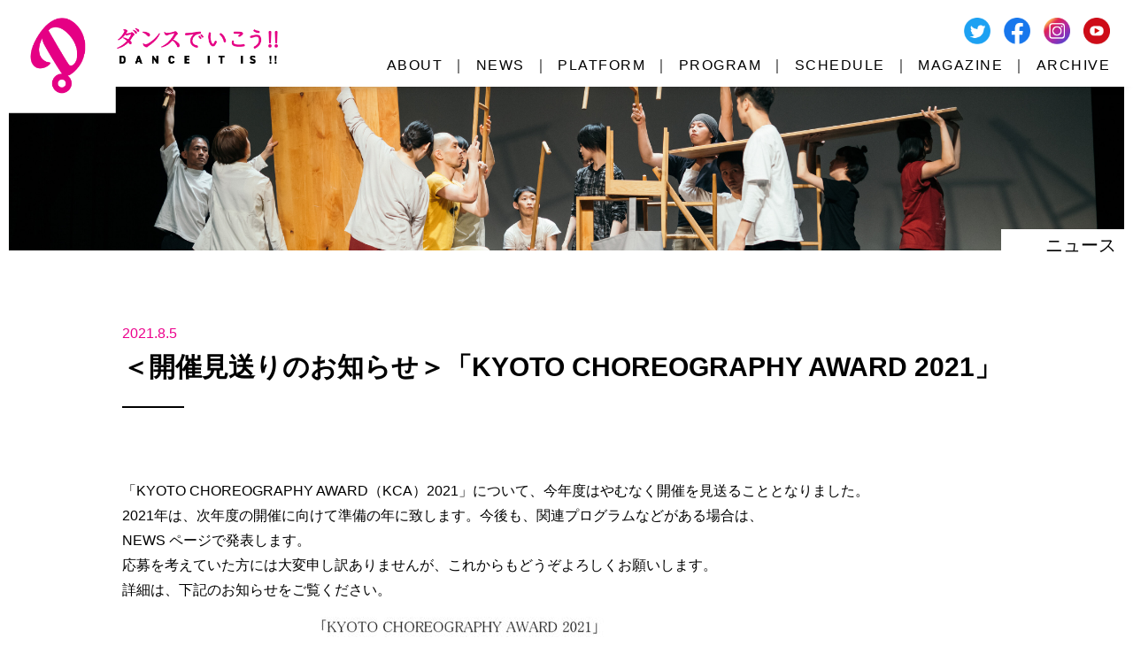

--- FILE ---
content_type: text/css
request_url: https://dance-it-is.com/wp-content/themes/dance-it-is/style%EF%B9%96ver=5.7.3.css
body_size: 85
content:
/*
Theme Name: Dance it is!!
Theme URI: 
Author: Keita Nakagawa
Author URI: 
Description: 
Version: 1.0
License: 
License URI: 
Text Domain: 
Tags: 
*/

.slide_fade10{
	opacity: 1 !important;
}

--- FILE ---
content_type: text/css
request_url: https://dance-it-is.com/wp-content/themes/dance-it-is/css/single%EF%B9%96ver=1.5.1.css
body_size: 6936
content:
*{-webkit-box-sizing:border-box;box-sizing:border-box}::before,::after{-webkit-box-sizing:inherit;box-sizing:inherit}html{line-height:1.15;-webkit-text-size-adjust:100%;-webkit-tap-highlight-color:transparent}body{margin:0}main{display:block}p,table,blockquote,address,pre,iframe,form,figure,dl{margin:0}h1,h2,h3,h4,h5,h6{font-size:inherit;line-height:inherit;font-weight:inherit;margin:0}ul,ol{margin:0;padding:0;list-style:none}dt{font-weight:bold}dd{margin-left:0}hr{-webkit-box-sizing:content-box;box-sizing:content-box;height:0;overflow:visible;border:0;border-top:1px solid;margin:0;clear:both;color:inherit}pre{font-family:monospace, monospace;font-size:inherit}address{font-style:inherit}a{background-color:transparent;text-decoration:none;color:inherit}abbr[title]{border-bottom:none;text-decoration:underline;-webkit-text-decoration:underline dotted;text-decoration:underline dotted}b,strong{font-weight:bolder}code,kbd,samp{font-family:monospace, monospace;font-size:inherit}small{font-size:80%}sub,sup{font-size:75%;line-height:0;position:relative;vertical-align:baseline}sub{bottom:-0.25em}sup{top:-0.5em}img{border-style:none;vertical-align:bottom;max-width:100%;height:auto}embed,object,iframe{border:0;vertical-align:bottom}button,input,optgroup,select,textarea{-webkit-appearance:none;-moz-appearance:none;appearance:none;vertical-align:middle;color:inherit;font:inherit;border:0;background:transparent;padding:0;margin:0;outline:0;border-radius:0;text-align:inherit}[type="checkbox"]{-webkit-appearance:checkbox;-moz-appearance:checkbox;appearance:checkbox}[type="radio"]{-webkit-appearance:radio;-moz-appearance:radio;appearance:radio}button,input{overflow:visible}button,select{text-transform:none}button,[type="button"],[type="reset"],[type="submit"]{cursor:pointer;-webkit-appearance:none;-moz-appearance:none;appearance:none}button[disabled],[type="button"][disabled],[type="reset"][disabled],[type="submit"][disabled]{cursor:default}button::-moz-focus-inner,[type="button"]::-moz-focus-inner,[type="reset"]::-moz-focus-inner,[type="submit"]::-moz-focus-inner{border-style:none;padding:0}button:-moz-focusring,[type="button"]:-moz-focusring,[type="reset"]:-moz-focusring,[type="submit"]:-moz-focusring{outline:1px dotted ButtonText}select::-ms-expand{display:none}option{padding:0}fieldset{margin:0;padding:0;border:0;min-width:0}legend{color:inherit;display:table;max-width:100%;padding:0;white-space:normal}progress{vertical-align:baseline}textarea{overflow:auto}[type="number"]::-webkit-inner-spin-button,[type="number"]::-webkit-outer-spin-button{height:auto}[type="search"]{outline-offset:-2px}[type="search"]::-webkit-search-decoration{-webkit-appearance:none}::-webkit-file-upload-button{-webkit-appearance:button;font:inherit}label[for]{cursor:pointer}details{display:block}summary{display:list-item}[contenteditable]{outline:none}table{border-collapse:collapse;border-spacing:0}caption{text-align:left}td,th{vertical-align:top;padding:0}th{text-align:left;font-weight:bold}template{display:none}[hidden]{display:none}html{font-size:62.5%}body{font-size:1.4rem;font-family:din-2014,"游ゴシック体",YuGothic,"游ゴシック","Yu Gothic",sans-serif;line-height:1.8;word-wrap:break-word}@media screen and (min-width: 769px){body{font-size:1.6rem}}main{overflow:hidden}@media screen and (min-width: 769px){a:link{-webkit-transition:opacity 0.3s ease;transition:opacity 0.3s ease}}@media screen and (min-width: 769px){a:hover{opacity:0.7}}.video-container,.wp-embed-aspect-16-9{position:relative;padding-bottom:56.25%;padding-top:30px;height:0;overflow:hidden}.wp-embed-aspect-16-9{margin:0 auto 5px}.video-container iframe,.video-container object,.video-container embed,.wp-embed-aspect-16-9 iframe{position:absolute;top:0;left:0;width:100%;height:100%}.slide_fade10{-webkit-transition:.8s;transition:.8s;opacity:0;-webkit-transform:translate(0, 10px);transform:translate(0, 10px)}.slide_fade20{-webkit-transition:.8s;transition:.8s;opacity:0;-webkit-transform:translate(0, 20px);transform:translate(0, 20px)}.set{opacity:1.0;-webkit-transform:translate(0, 0);transform:translate(0, 0)}.c_wrap{max-width:1920px;margin:auto;padding:0 10px}@media screen and (min-width: 1025px){.c_wrap{padding:0 10px}}@media screen and (min-width: 1367px){.c_wrap{padding:0 20px}}.cf::after{display:table;content:"";clear:both}header{position:-webkit-sticky;position:sticky;top:0;z-index:1000;background:#fff;-webkit-box-shadow:0px 8px 10px -9px rgba(0,0,0,0.2);box-shadow:0px 8px 10px -9px rgba(0,0,0,0.2)}header .c_wrap{display:-webkit-box;display:-ms-flexbox;display:flex;-ms-flex-wrap:wrap;flex-wrap:wrap;-webkit-box-pack:justify;-ms-flex-pack:justify;justify-content:space-between;padding:20px 2% 10px 0}@media screen and (min-width: 426px){header .c_wrap{padding:20px 2% 20px 0}}@media screen and (min-width: 769px){header .c_wrap{padding:25px 2% 25px 0}}@media screen and (min-width: 1025px){header .c_wrap{padding:20px 2% 10px 0}}header .c_wrap .h_right{width:50%;position:relative}@media screen and (min-width: 426px){header .c_wrap .h_right{width:30%}}@media screen and (min-width: 1025px){header .c_wrap .h_right{width:25%}}@media screen and (min-width: 1441px){header .c_wrap .h_right{width:20%}}header .c_wrap .h_right h1{position:absolute;z-index:100}header .c_wrap .h_right h1 a{display:block}header .c_wrap .h_right h1 a:hover{opacity:1}header .c_wrap .h_left{width:40%;text-align:right;padding:5px 0}@media screen and (min-width: 426px){header .c_wrap .h_left{padding:10px 0 5px}}@media screen and (min-width: 769px){header .c_wrap .h_left{padding:20px 0 10px}}@media screen and (min-width: 1025px){header .c_wrap .h_left{width:70%;text-align:unset;padding:unset}}header .c_wrap .h_left .sns{display:none}@media screen and (min-width: 1025px){header .c_wrap .h_left .sns{display:block}}header .c_wrap .h_left .sns ul{display:-webkit-box;display:-ms-flexbox;display:flex;-ms-flex-wrap:nowrap;flex-wrap:nowrap;-webkit-box-pack:end;-ms-flex-pack:end;justify-content:flex-end}header .c_wrap .h_left .sns ul li{max-width:30px;margin:0 0 10px 15px}header .c_wrap .h_left nav .pc_nav{display:none}@media screen and (min-width: 1025px){header .c_wrap .h_left nav .pc_nav{display:-webkit-box;display:-ms-flexbox;display:flex;-ms-flex-wrap:nowrap;flex-wrap:nowrap;-webkit-box-pack:end;-ms-flex-pack:end;justify-content:flex-end;font-size:1.6rem}}header .c_wrap .h_left nav .pc_nav li{margin:0 0 0 10px;letter-spacing:1.5px}header .c_wrap .h_left nav .pc_nav li:nth-of-type(1){margin:0}header .c_wrap .h_left nav .menu-trigger{display:inline-block;-webkit-transition:all .4s;transition:all .4s;position:relative;width:35px;height:17px;margin:0 5% 0 0}@media screen and (min-width: 1025px){header .c_wrap .h_left nav .menu-trigger{display:none}}header .c_wrap .h_left nav .menu-trigger span{display:inline-block;-webkit-transition:all .4s;transition:all .4s;position:absolute;left:0;width:100%;height:1px;background-color:#aaa}header .c_wrap .h_left nav .menu-trigger span:nth-of-type(1){top:0}header .c_wrap .h_left nav .menu-trigger span:nth-of-type(2){top:8px}header .c_wrap .h_left nav .menu-trigger span:nth-of-type(3){bottom:0}header .c_wrap .h_left nav .menu-trigger.active span:nth-of-type(1){-webkit-transform:translateY(8px) rotate(-45deg);transform:translateY(8px) rotate(-45deg)}header .c_wrap .h_left nav .menu-trigger.active span:nth-of-type(2){opacity:0}header .c_wrap .h_left nav .menu-trigger.active span:nth-of-type(3){-webkit-transform:translateY(-8px) rotate(45deg);transform:translateY(-8px) rotate(45deg)}header .c_wrap .h_left nav .sp_nav{-webkit-transition:.5s;transition:.5s;background:rgba(255,255,255,0.9);-webkit-transform:translate(-200vw, 0);transform:translate(-200vw, 0);position:absolute;top:100%;left:0;width:100%;text-align:center;font-weight:bold;overflow:scroll;max-height:70vh}header .c_wrap .h_left nav .sp_nav.active{-webkit-transform:translate(0, 0);transform:translate(0, 0)}header .c_wrap .h_left nav .sp_nav li{border-bottom:1px solid #666;margin:0 5%}header .c_wrap .h_left nav .sp_nav li:last-child{border:none}header .c_wrap .h_left nav .sp_nav li a{padding:5% 0;display:block}section#f_menu .c_wrap{max-width:1024px;margin:150px auto 0}section#f_menu .c_wrap .info_b{border-top:1px solid #000;padding:30px 0;line-height:1.5;font-size:1.2rem}section#f_menu .c_wrap .info_b.info_3{padding:30px 0 10px}@media screen and (min-width: 769px){section#f_menu .c_wrap .info_b.info_3{padding:30px 0}}section#f_menu .c_wrap .info_b.info_4{border-top:none;padding:0 0 30px}section#f_menu .c_wrap .info_3 ul{display:-webkit-box;display:-ms-flexbox;display:flex;-ms-flex-wrap:wrap;flex-wrap:wrap;-webkit-box-pack:justify;-ms-flex-pack:justify;justify-content:space-between;-webkit-box-align:center;-ms-flex-align:center;align-items:center}@media screen and (min-width: 769px){section#f_menu .c_wrap .info_3 ul{display:-webkit-box;display:-ms-flexbox;display:flex;-ms-flex-wrap:nowrap;flex-wrap:nowrap;-webkit-box-pack:justify;-ms-flex-pack:justify;justify-content:space-between}}section#f_menu .c_wrap .info_3 ul li{width:18%;margin:5% 2%}section#f_menu .c_wrap .info_3 ul li:nth-of-type(3){width:13%;margin:5% 3%}section#f_menu .c_wrap .info_3 ul li:nth-of-type(4){width:11%;margin:5% 3%}@media screen and (min-width: 769px){section#f_menu .c_wrap .info_3 ul li{width:auto;margin:0 3% 0 0}section#f_menu .c_wrap .info_3 ul li:nth-of-type(3),section#f_menu .c_wrap .info_3 ul li:nth-of-type(4){width:auto;margin:0 3% 0 0}section#f_menu .c_wrap .info_3 ul li:nth-of-type(8){margin:0}}section#f_menu .c_wrap .info_4 ul{display:-webkit-box;display:-ms-flexbox;display:flex;-ms-flex-wrap:wrap;flex-wrap:wrap;-webkit-box-pack:center;-ms-flex-pack:center;justify-content:center;-webkit-box-align:center;-ms-flex-align:center;align-items:center}@media screen and (min-width: 769px){section#f_menu .c_wrap .info_4 ul{display:-webkit-box;display:-ms-flexbox;display:flex;-ms-flex-wrap:nowrap;flex-wrap:nowrap;-webkit-box-pack:center;-ms-flex-pack:center;justify-content:center}}section#f_menu .c_wrap .info_4 ul li{text-align:center;width:18%;margin:5%}@media screen and (min-width: 769px){section#f_menu .c_wrap .info_4 ul li{width:11%;margin:0}section#f_menu .c_wrap .info_4 ul li:first-child{margin:0 3% 0 0}}footer{background:#000;color:#fff;text-align:center;letter-spacing:1.5px}footer .c_wrap{padding:7% 0}@media screen and (min-width: 769px){footer .c_wrap{padding:2.1%}}footer .c_wrap .flex{display:none}@media screen and (min-width: 769px){footer .c_wrap .flex{display:-webkit-box;display:-ms-flexbox;display:flex;-ms-flex-wrap:nowrap;flex-wrap:nowrap;-webkit-box-pack:center;-ms-flex-pack:center;justify-content:center;-webkit-box-align:center;-ms-flex-align:center;align-items:center;margin:0 0 20px}}footer .c_wrap .flex .sns ul{display:-webkit-box;display:-ms-flexbox;display:flex;-ms-flex-wrap:nowrap;flex-wrap:nowrap;-webkit-box-pack:justify;-ms-flex-pack:justify;justify-content:space-between}footer .c_wrap .flex .sns ul li{max-width:30px;margin:0 0 0 15px}footer .c_wrap .copyright{font-size:1rem;line-height:1}.wp_editer h3{background:#EC008C;text-align:center;color:#fff;font-weight:bold;padding:10px;margin:0 0 30px;font-size:1.8rem}.has-pink-color{color:#EC008C !important}.has-gray-color{color:#727171 !important}.has-black-color{color:#000 !important}.fade,.box_1,.box_2,.box_3,.box_4,.box_5,.box_6,.box_7,.box_8{display:none;opacity:0}.fade.block,.box_1.block,.box_2.block,.box_3.block,.box_4.block,.box_5.block,.box_6.block,.box_7.block,.box_8.block{display:block;opacity:1;-webkit-animation-duration:0.5s;animation-duration:0.5s;-webkit-animation-name:fade-in;animation-name:fade-in}@-webkit-keyframes fade-in{0%{display:none;opacity:0}1%{display:block;opacity:0}100%{display:block;opacity:1}}@keyframes fade-in{0%{display:none;opacity:0}1%{display:block;opacity:0}100%{display:block;opacity:1}}.wp-block-image figcaption{font-size:1.4rem}main #m_v{position:relative}main #m_v .w_box.title{background:#fff;height:15px;position:absolute;z-index:100;width:auto;bottom:-1px;text-align:right;padding:1px 5% 0 10px;font-size:1rem;right:-1px}@media screen and (min-width: 769px){main #m_v .w_box.title{height:25px;padding:0 20px 0 50px;font-size:2rem}}main #m_v .c_wrap{width:100%;position:relative}main #m_v .c_wrap .thum{position:relative;overflow:hidden}main #m_v .c_wrap .thum img{height:13vh;-o-object-fit:cover;object-fit:cover}main #m_v .c_wrap .thum img.program_img{height:auto;width:100%;-o-object-fit:cover;object-fit:cover}@media screen and (min-width: 426px){main #m_v .c_wrap .thum img.sp{display:none}}main #m_v .c_wrap .thum img.pc{display:none}@media screen and (min-width: 426px){main #m_v .c_wrap .thum img.pc{display:block}}@media screen and (min-width: 769px){main #m_v .c_wrap .thum img{height:auto;-o-object-fit:unset;object-fit:unset}}main #m_v .c_wrap .title_area.pc{display:none}@media screen and (min-width: 426px){main #m_v .c_wrap .title_area.pc{display:block;position:absolute;bottom:45%;left:10%}}@media screen and (min-width: 769px){main #m_v .c_wrap .title_area.pc{bottom:15%;left:10%;max-width:58%}}main #m_v .c_wrap .title_area.sp{margin:20px 0 40px}@media screen and (min-width: 426px){main #m_v .c_wrap .title_area.sp{display:none}}main #m_v .c_wrap .title_area.sp div{margin:0 0 10px}main #m_v .c_wrap .title_area div ul{display:-webkit-box;display:-ms-flexbox;display:flex;margin:10px 0 0;font-size:1rem}@media screen and (min-width: 426px){main #m_v .c_wrap .title_area div ul{margin:0 0 20px;font-size:1.4rem}}main #m_v .c_wrap .title_area div ul li{background:#ccc;font-weight:bold;color:#7b7473;letter-spacing:2px;padding:0 5px}@media screen and (min-width: 426px){main #m_v .c_wrap .title_area div ul li{background:#fff}}main #m_v .c_wrap .title_area div ul li:nth-of-type(2){margin:0 10px}main #m_v .c_wrap .title_area div.select_1 li:nth-of-type(1){color:#fff;background:#EC008C}main #m_v .c_wrap .title_area div.select_2 li:nth-of-type(2){color:#fff;background:#EC008C}main #m_v .c_wrap .title_area div.select_3 li:nth-of-type(3){color:#fff;background:#EC008C}main #m_v .c_wrap .title_area h2{font-size:2.5rem;line-height:1.3;letter-spacing:2px}@media screen and (min-width: 426px){main #m_v .c_wrap .title_area h2{color:#fff}}@media screen and (min-width: 1025px){main #m_v .c_wrap .title_area h2{font-size:3rem}}@media screen and (min-width: 1367px){main #m_v .c_wrap .title_area h2{font-size:3.5rem}}main #m_v .c_wrap .summary_points.pc{display:none}@media screen and (min-width: 769px){main #m_v .c_wrap .summary_points.pc{display:block;background:#de0080;position:absolute;top:0px;right:15%;padding:40px 20px 0}}main #m_v .c_wrap .summary_points.pc h3{font-size:1.8rem;font-weight:bold;text-align:center;letter-spacing:3px;margin:0 0 30px}main #m_v .c_wrap .summary_points.pc h3 span:first-child{border-left:2px solid #000;border-right:2px solid #000;line-height:1.5;padding:0 10px}main #m_v .c_wrap .summary_points.pc h3 span:last-child{display:block;font-size:1.2rem;font-weight:normal}main #m_v .c_wrap .summary_points.pc .s_p_d{-webkit-writing-mode:vertical-rl;-ms-writing-mode:tb-rl;writing-mode:vertical-rl;margin:auto;color:#fff;font-size:1.4rem}@media screen and (min-width: 1367px){main #m_v .c_wrap .summary_points.pc .s_p_d{font-size:unset}}main #m_v .c_wrap .summary_points.pc .s_p_d ul li{padding:0 0 130px;height:34vw}@media screen and (min-width: 1367px){main #m_v .c_wrap .summary_points.pc .s_p_d ul li{height:40vw}}main #m_v .c_wrap .summary_points.pc .s_p_d ul li:nth-of-type(2){margin:0 15px}main #m_v .c_wrap .summary_points.sp h3{font-size:1.8rem;font-weight:bold;text-align:center;letter-spacing:3px;margin:0 0 10px}main #m_v .c_wrap .summary_points.sp h3 span:first-child{border-left:2px solid #000;border-right:2px solid #000;line-height:1.5;padding:0 10px}main #m_v .c_wrap .summary_points.sp h3 span:last-child{display:block;font-size:1.2rem;font-weight:normal}main #m_v .c_wrap .summary_points.sp .s_p_d ul li{font-weight:bold;padding:0 0 0 20px;background:url(../images/page/dot.png) no-repeat left 6px/10px}@media screen and (min-width: 769px){main #m_v .c_wrap .summary_points.sp{display:none}}main #m_v .c_wrap .c_flex{display:-webkit-box;display:-ms-flexbox;display:flex;-ms-flex-wrap:wrap;flex-wrap:wrap;-webkit-box-pack:justify;-ms-flex-pack:justify;justify-content:space-between;font-size:1rem}main section#outline .c_wrap{max-width:1024px;margin:50px auto 0}@media screen and (min-width: 426px){main section#outline .c_wrap{display:-webkit-box;display:-ms-flexbox;display:flex;-webkit-box-pack:end;-ms-flex-pack:end;justify-content:flex-end}}main section#outline .c_wrap .outline_l{border-left:1px solid #EC008C;border-right:1px solid #EC008C;padding:0 2%}@media screen and (min-width: 426px){main section#outline .c_wrap .outline_l{width:35%}}main section#outline .c_wrap .date_place{margin:40px 0 0}@media screen and (min-width: 426px){main section#outline .c_wrap .date_place{display:block;width:60%;margin:0 0 0 5%;min-height:220px}}@media screen and (min-width: 426px){main section#outline .c_wrap .date_place .flex{display:-webkit-box;display:-ms-flexbox;display:flex;-webkit-box-align:center;-ms-flex-align:center;align-items:center}}@media screen and (min-width: 426px){main section#outline .c_wrap .date_place .flex.place{margin:-10px 0 0}}main section#outline .c_wrap .date_place .flex h4{color:#EC008C;font-size:1.8rem;word-break:keep-all}@media screen and (min-width: 426px){main section#outline .c_wrap .date_place .flex h4{padding:35px;border:2px solid #EC008C;border-radius:50%}}main section#outline .c_wrap .date_place .flex .p_date{font-size:1.7rem}@media screen and (min-width: 426px){main section#outline .c_wrap .date_place .flex .p_date{margin:0 0 0 30px}}main section#outline .c_wrap .date_place .flex .p_place{font-size:1.7rem;position:relative}@media screen and (min-width: 426px){main section#outline .c_wrap .date_place .flex .p_place{margin:0 0 0 30px}}main section#outline .c_wrap .date_place .flex .p_place .address{font-size:1.4rem;line-height:1}main section#outline .c_wrap .date_place .flex .p_place .map{position:absolute;bottom:-60px}main section#outline .c_wrap .date_place .flex .p_place .map a{border:1px solid #000;padding:6px 17px}main section#overview .c_wrap{max-width:1024px;margin:70px auto}@media screen and (min-width: 426px){main section#overview .c_wrap .o_box.flex{display:-webkit-box;display:-ms-flexbox;display:flex;-ms-flex-wrap:wrap;flex-wrap:wrap;-webkit-box-pack:start;-ms-flex-pack:start;justify-content:flex-start}}main section#overview .c_wrap .o_box.flex .flex_items{display:block;color:#EC008C;border:1px solid #EC008C;opacity:1;margin:0 0 2% 0;padding:15px 10px;font-size:1.8rem;cursor:pointer}@media screen and (min-width: 426px){main section#overview .c_wrap .o_box.flex .flex_items{width:32%;margin:0 2% 2% 0}}@media screen and (min-width: 426px){main section#overview .c_wrap .o_box.flex .flex_items:nth-of-type(3n){margin:0 0 2%}}main section#overview .c_wrap .o_box.flex .flex_items.block{background:#EC008C;color:#fff}main section#overview .c_wrap .o_box.flex .flex_items p{text-align:right}@media screen and (min-width: 426px){main section#overview .c_wrap .contents .flex{display:-webkit-box;display:-ms-flexbox;display:flex;-ms-flex-wrap:wrap;flex-wrap:wrap;-webkit-box-pack:start;-ms-flex-pack:start;justify-content:flex-start}}main section#overview .c_wrap .contents .flex.none{display:none}@media screen and (min-width: 426px){main section#overview .c_wrap .contents .flex .left{width:70%;margin:0 10% 0 0}}main section#overview .c_wrap .contents .flex .left .f_w{margin:30px auto}main section#overview .c_wrap .contents .flex .left .f_w h5{color:#EC008C;font-weight:bold}main section#overview .c_wrap .contents .flex .left .f_w.inquiry h5{border:1px solid #EC008C;display:inline-block;padding:10px 30px;margin:0 0 10px}main section#overview .c_wrap .contents .flex .left .f_w.inquiry p{font-size:2rem}main section#overview .c_wrap .contents .flex .left .link{margin:60px auto 30px}main section#overview .c_wrap .contents .flex .left .link .detail{margin:25px 0}main section#overview .c_wrap .contents .flex .left .link .detail a{border:1px solid #000;padding:6px 17px}main section#overview .c_wrap .contents .flex .left .f_w.p_free h3{font-size:2.2rem;color:#000;font-weight:bold}main section#overview .c_wrap .contents .flex .left .f_w.p_free h4{font-size:2.2rem;color:#EC008C;font-weight:bold}main section#overview .c_wrap .contents .flex .left .f_w.p_free h5{font-weight:bold;color:#EC008C}main section#overview .c_wrap .contents .flex .right{border-top:2px solid #EC008C;padding:25px 0 0 0;margin:50px 0 0}@media screen and (min-width: 426px){main section#overview .c_wrap .contents .flex .right{width:20%;border-left:2px solid #EC008C;padding:0 0 0 25px;border-top:none}}main section#overview .c_wrap .contents .flex .right .lecturer{margin:0 0 50px;font-size:1.2rem}main section#overview .c_wrap .contents .flex .right .lecturer .i_w{width:70%;margin:auto}main section#overview .c_wrap .contents .flex .right .lecturer .i_w img{border-radius:50%}main section#overview .c_wrap .contents .flex .right .lecturer h5{font-weight:bold;margin:10px 0 0}body.archive section#about_project .c_wrap{max-width:1024px;margin:50px auto}@media screen and (min-width: 769px){body.archive section#about_project .c_wrap{font-size:1.6rem;margin:70px auto}}body.archive section#about_project .c_wrap .c_text{margin:0 0 30px}body.archive section#about_project .c_wrap .c_text h2{font-size:3rem;font-weight:bold;letter-spacing:3px;margin:0 0 20px;text-align:center}@media screen and (min-width: 769px){body.archive section#about_project .c_wrap .c_text h2{font-size:4rem;letter-spacing:4px;text-align:left}}body.archive section#about_project .c_wrap .dc ul li{margin:0 0 10px}body.archive section#about_project .c_wrap .dc ul li span{color:#fff;background:#EC008C;padding:0 5px;margin:0 10px 5px 0;min-width:60px;display:block;text-align:center;line-height:1.4;width:20%;max-width:70px}@media screen and (min-width: 769px){body.archive section#about_project .c_wrap .dc ul li span{margin:0 10px 0 0;display:inline-block;width:auto;max-width:unset}}body.archive section#p_list .c_wrap{max-width:1024px;margin:0 auto 100px}@media screen and (min-width: 426px){body.archive section#p_list .c_wrap .list{display:-webkit-box;display:-ms-flexbox;display:flex;-ms-flex-wrap:wrap;flex-wrap:wrap;-webkit-box-pack:start;-ms-flex-pack:start;justify-content:flex-start}}body.archive section#p_list .c_wrap .list .post{border-left:2px solid #000;padding:0 0 0 20px;margin:0 0 100px;position:relative}@media screen and (min-width: 426px){body.archive section#p_list .c_wrap .list .post{width:45%}}@media screen and (min-width: 426px){body.archive section#p_list .c_wrap .list .post:nth-of-type(odd){margin:0 10% 100px 0}}body.archive section#p_list .c_wrap .list .post a.post_w{display:block}body.archive section#p_list .c_wrap .list .post a.post_w .post_h{margin:0 0 30px}@media screen and (min-width: 426px){body.archive section#p_list .c_wrap .list .post a.post_w .post_h{min-height:100px;margin:unset}}@media screen and (min-width: 769px){body.archive section#p_list .c_wrap .list .post a.post_w .post_h{min-height:unset;display:-webkit-box;display:-ms-flexbox;display:flex;-ms-flex-wrap:wrap;flex-wrap:wrap;-webkit-box-pack:justify;-ms-flex-pack:justify;justify-content:space-between;-webkit-box-align:end;-ms-flex-align:end;align-items:flex-end;position:relative;margin:0 0 30px}}body.archive section#p_list .c_wrap .list .post a.post_w .post_h .p_status{margin:0 0 20px}@media screen and (min-width: 769px){body.archive section#p_list .c_wrap .list .post a.post_w .post_h .p_status{width:54%;min-height:75px}}body.archive section#p_list .c_wrap .list .post a.post_w .post_h .p_status ul{display:-webkit-box;display:-ms-flexbox;display:flex;-ms-flex-wrap:wrap;flex-wrap:wrap;-webkit-box-pack:justify;-ms-flex-pack:justify;justify-content:space-between;font-size:1.2rem}@media screen and (min-width: 769px){body.archive section#p_list .c_wrap .list .post a.post_w .post_h .p_status ul{-webkit-box-pack:start;-ms-flex-pack:start;justify-content:flex-start}}body.archive section#p_list .c_wrap .list .post a.post_w .post_h .p_status ul li{color:#fff;background:#ccc;width:30%;text-align:center;letter-spacing:2px}body.archive section#p_list .c_wrap .list .post a.post_w .post_h .p_status ul li:nth-of-type(2){margin:0 10px}body.archive section#p_list .c_wrap .list .post a.post_w .post_h .p_status.select_1 li:nth-of-type(1){background:#000}body.archive section#p_list .c_wrap .list .post a.post_w .post_h .p_status.select_2 li:nth-of-type(2){background:#000}body.archive section#p_list .c_wrap .list .post a.post_w .post_h .p_status.select_3 li:nth-of-type(3){background:#000}body.archive section#p_list .c_wrap .list .post a.post_w .post_h .level{margin:0 0 20px}@media screen and (min-width: 426px){body.archive section#p_list .c_wrap .list .post a.post_w .post_h .level{width:53%;margin:0 0 0 auto}}@media screen and (min-width: 769px){body.archive section#p_list .c_wrap .list .post a.post_w .post_h .level{margin:unset;width:46%}}@media screen and (min-width: 426px){body.archive section#p_list .c_wrap .list .post a.post_w .post_h .remote{position:absolute;top:5.5%}}@media screen and (min-width: 769px){body.archive section#p_list .c_wrap .list .post a.post_w .post_h .remote{bottom:-10px;left:20px;top:unset}}body.archive section#p_list .c_wrap .list .post a.post_w .post_h .remote img{max-width:110px}body.archive section#p_list .c_wrap .list .post a.post_w .post_t{position:relative}@media screen and (min-width: 426px){body.archive section#p_list .c_wrap .list .post a.post_w .post_t{overflow:unset}}body.archive section#p_list .c_wrap .list .post a.post_w .post_t .prefecture{position:absolute;right:-18%;-webkit-transform:rotate(-45deg);transform:rotate(-45deg);background:#fff;border-top:1px solid #000;bottom:-5%;font-weight:bold;width:160px;text-align:center;padding:20px 0}@media screen and (min-width: 426px){body.archive section#p_list .c_wrap .list .post a.post_w .post_t .prefecture{right:-27%;bottom:-8%;width:180px;padding:30px 0}}@media screen and (min-width: 769px){body.archive section#p_list .c_wrap .list .post a.post_w .post_t .prefecture{right:-16%}}body.archive section#p_list .c_wrap .list .post a.post_w .post_t .prefecture.red{color:#ED0018}body.archive section#p_list .c_wrap .list .post a.post_w .post_t .prefecture.blue{color:#0012B3}body.archive section#p_list .c_wrap .list .post a.post_w .post_t .prefecture.green{color:#008033}body.archive section#p_list .c_wrap .list .post a.post_w .post_t .prefecture.yellow{color:#FFB61C}body.archive section#p_list .c_wrap .list .post a.post_w .post_t .credit{font-size:1rem}body.archive section#p_list .c_wrap .list .post a.post_w .post_name{font-size:2.2rem;line-height:1.5;margin:30px 0;min-height:110px;position:relative}body.archive section#p_list .c_wrap .list .post a.post_w .summary_points h3{margin:20px 0}body.archive section#p_list .c_wrap .list .post a.post_w .summary_points h3 span{font-weight:bold;border-left:2px solid #000;border-right:2px solid #000;padding:0 15px;margin:0 15px 0 0}body.archive section#p_list .c_wrap .list .post a.post_w .summary_points ul{padding:0 0 0 20px}body.archive section#p_list .c_wrap .list .post a.post_w .summary_points ul li{font-weight:bold;padding:0 0 0 20px;background:url(../images/page/dot.png) no-repeat left 6px/10px}body.archive section#p_list .c_wrap .list .post a.post_w .detail{margin:30px 0 0 20px}@media screen and (min-width: 769px){body.archive section#p_list .c_wrap .list .post a.post_w .detail{display:none}}body.archive section#p_list .c_wrap .list .post a.post_w .detail span{border:1px solid #000;padding:6px 17px}body.archive section#p_list .c_wrap .list .post .team{-webkit-writing-mode:vertical-rl;-ms-writing-mode:tb-rl;writing-mode:vertical-rl;font-weight:bold;background:#fff;position:absolute;bottom:0;left:-4%;padding:20px 0 0}body.archive section#p_list .c_wrap .list .post .team sup{top:0;left:4px}body.archive section#schedule .c_wrap{max-width:1024px}body.archive section#schedule .c_wrap h2{font-size:3rem;font-weight:bold;letter-spacing:3px;margin:0 0 20px;text-align:center}@media screen and (min-width: 769px){body.archive section#schedule .c_wrap h2{font-size:4rem;letter-spacing:4px;text-align:left}}body.archive section#schedule .c_wrap .sticky{max-height:80vh;overflow:scroll}body.archive section#schedule .c_wrap .sticky .wp-block-image{margin-bottom:0}body.archive section#schedule .c_wrap .sticky .wp-block-image:first-child{position:-webkit-sticky;position:sticky;top:0;z-index:100}.magazine_w .c_wrap{max-width:1024px}.magazine_w section.title_area{margin:60px 0 30px}@media screen and (min-width: 769px){.magazine_w section.title_area{margin:80px 0}}.magazine_w section.title_area .c_wrap .date.pink{color:#EC008C}.magazine_w section.title_area .c_wrap .tarm{color:#EC008C;margin:0 0 10px;font-size:1.2rem}@media screen and (min-width: 426px){.magazine_w section.title_area .c_wrap .tarm{font-size:2rem}}.magazine_w section.title_area .c_wrap h2{font-size:2.5rem;font-weight:bold;line-height:1.6}@media screen and (min-width: 426px){.magazine_w section.title_area .c_wrap h2{font-size:3rem}}.magazine_w section.title_area .c_wrap h2.archives{font-size:3rem;font-weight:bold;letter-spacing:3px;text-align:center}@media screen and (min-width: 769px){.magazine_w section.title_area .c_wrap h2.archives{font-size:4rem;letter-spacing:4px;text-align:left}}.magazine_w section.title_area .c_wrap h2 img{max-width:330px}.magazine_w section.title_area .c_wrap p{margin:30px 0 0}.magazine_w section.title_area .c_wrap .border{width:70px;height:2px;background:#000;margin:20px 0 30px}@media screen and (min-width: 426px){.magazine_w #contents .c_wrap.flex{display:-webkit-box;display:-ms-flexbox;display:flex;-ms-flex-wrap:wrap;flex-wrap:wrap;-webkit-box-pack:justify;-ms-flex-pack:justify;justify-content:space-between}}@media screen and (min-width: 769px){.magazine_w #contents .c_wrap.flex{-webkit-box-pack:start;-ms-flex-pack:start;justify-content:flex-start}}.magazine_w #contents .c_wrap.flex .post_w{display:block;margin:0 0 50px}@media screen and (min-width: 426px){.magazine_w #contents .c_wrap.flex .post_w{width:46%}}@media screen and (min-width: 769px){.magazine_w #contents .c_wrap.flex .post_w{width:30%;margin:0 0 5%}}@media screen and (min-width: 769px){.magazine_w #contents .c_wrap.flex .post_w:nth-of-type(3n+2){margin:0 5% 5%}}.magazine_w #contents .c_wrap.flex .post_w .tarm{color:#EC008C;margin:15px 0 0}.magazine_w #contents .c_wrap.flex .post_w h3{font-size:2rem;font-weight:bold;line-height:1.5}.magazine_w #contents .c_wrap.flex .post_w .border{width:70px;height:2px;background:#000;margin:13px 0 9px}.magazine_w #contents .c_wrap .wp_contents h3{color:#EC008C;font-weight:bold;font-size:2.8rem}.magazine_w #contents .c_wrap .wp_contents h3::before{content:"";display:inline-block;width:50px;height:1px;background:#000;vertical-align:20%;margin:0 10px 0 0}.magazine_w #contents .c_wrap .f_a_p{background:#000;color:#fff;padding:30px}@media screen and (min-width: 426px){.magazine_w #contents .c_wrap .f_a_p{display:-webkit-box;display:-ms-flexbox;display:flex;-ms-flex-wrap:wrap;flex-wrap:wrap;-webkit-box-pack:justify;-ms-flex-pack:justify;justify-content:space-between;padding:60px}}@media screen and (min-width: 426px){.magazine_w #contents .c_wrap .f_a_p .f_author_photo{-webkit-box-flex:1;-ms-flex:1;flex:1}}@media screen and (min-width: 426px){.magazine_w #contents .c_wrap .f_a_p .f_author{-webkit-box-flex:2;-ms-flex:2;flex:2;margin:0 0 0 60px}}.magazine_w #contents .c_wrap .f_a_p .f_author h4{font-size:3rem;margin:10px 0 40px}@media screen and (min-width: 426px){.magazine_w #contents .c_wrap .f_a_p .f_author h4{margin:0 0 40px}}.magazine_w #contents .c_wrap .f_a_p .f_author h4 span{display:block;color:#EC008C;letter-spacing:2px;font-size:1.8rem}@media screen and (min-width: 426px){.magazine_w #contents .c_wrap .f_a_p .f_author h4 span{padding:0 0 0 20px;display:inline}}@media screen and (min-width: 426px){.magazine_w #contents .c_wrap .news_wrap{display:-webkit-box;display:-ms-flexbox;display:flex}}.magazine_w #contents .c_wrap .news_wrap ul li{border-top:1px solid #999;padding:20px 0}@media screen and (min-width: 426px){.magazine_w #contents .c_wrap .news_wrap ul li{display:-webkit-box;display:-ms-flexbox;display:flex;-ms-flex-wrap:nowrap;flex-wrap:nowrap;-webkit-box-pack:start;-ms-flex-pack:start;justify-content:flex-start;padding:20px 30px}}.magazine_w #contents .c_wrap .news_wrap ul li:last-child{border-bottom:1px solid #999}.magazine_w #contents .c_wrap .news_wrap ul li .post_w.archives{display:block;width:auto;background:url(../images/page/news_a.png) no-repeat 99% center/20px;padding:0 50px 0 0;width:100%}@media screen and (min-width: 426px){.magazine_w #contents .c_wrap .news_wrap ul li .post_w.archives{margin:0 0 0 50px}}.magazine_w #contents .c_wrap .news_wrap ul li .date{color:#EC008C}.magazine_w #contents .c_wrap .news_wrap .news_archive{margin:0 0 20px;display:-webkit-box;display:-ms-flexbox;display:flex;-ms-flex-wrap:wrap;flex-wrap:wrap}@media screen and (min-width: 426px){.magazine_w #contents .c_wrap .news_wrap .news_archive{display:block;margin:0 5% 0 0}}.magazine_w #contents .c_wrap .news_wrap .news_archive li{border:none;margin:0 11% 0 0;padding:0}@media screen and (min-width: 426px){.magazine_w #contents .c_wrap .news_wrap .news_archive li{padding:0 30px 0 0;margin:unset}}.magazine_w #contents .c_wrap .news_wrap .news_archive li:last-child{border-bottom:none}.magazine_w #contents .c_wrap .news_wrap .news_archive li a{color:#727171}.magazine_w section.cat{text-align:center;font-size:2rem;font-weight:bold;margin:100px 0 0}.magazine_w section.cat .c_wrap ul{display:-webkit-box;display:-ms-flexbox;display:flex;-ms-flex-wrap:wrap;flex-wrap:wrap;-webkit-box-pack:center;-ms-flex-pack:center;justify-content:center;border-top:2px solid #000;border-bottom:2px solid #000;padding:10px 0;margin:10px 0 0}.magazine_w section.cat .c_wrap ul li{margin:0 30px;color:#ddd}.magazine_w section.cat .c_wrap ul li.current-cat{color:#EC008C}.magazine_w section.cat .c_wrap ul li a{-webkit-transition:color 0.3s ease;transition:color 0.3s ease}.magazine_w section.cat .c_wrap ul li a:hover{color:#EC008C;opacity:1}.magazine_w section.tag{margin:70px 0 0}.magazine_w section.tag .c_wrap{display:-webkit-box;display:-ms-flexbox;display:flex;-ms-flex-wrap:nowrap;flex-wrap:nowrap;-webkit-box-pack:start;-ms-flex-pack:start;justify-content:flex-start;line-height:0.7}.magazine_w section.tag .c_wrap h4{font-size:2rem;font-weight:bold;border-right:2px solid #000;padding:0.3rem 15px 0 0;margin:0 4px 0 0;max-height:2rem}.magazine_w section.tag .c_wrap ul{display:-webkit-box;display:-ms-flexbox;display:flex;-ms-flex-wrap:wrap;flex-wrap:wrap;-webkit-box-pack:start;-ms-flex-pack:start;justify-content:flex-start}.magazine_w section.tag .c_wrap ul li{margin:0 0 15px 15px;color:#999}.magazine_w section.tag .c_wrap ul li.current-cat{color:#fff}.magazine_w section.tag .c_wrap ul li.current-cat a{background:#EC008C}.magazine_w section.tag .c_wrap ul li.current-cat a:hover{color:#000}.magazine_w section.tag .c_wrap ul li a{-webkit-transition:color 0.3s ease;transition:color 0.3s ease;background:#dcdddd;vertical-align:sub;display:inline-block;padding:5px;font-size:1rem}@media screen and (min-width: 769px){.magazine_w section.tag .c_wrap ul li a{font-size:unset}}.magazine_w section.tag .c_wrap ul li a:hover{color:#EC008C;opacity:1}.magazine_w section.share{margin:70px 0 0}.magazine_w section.share .c_wrap{display:-webkit-box;display:-ms-flexbox;display:flex;-ms-flex-wrap:nowrap;flex-wrap:nowrap;-webkit-box-pack:start;-ms-flex-pack:start;justify-content:flex-start;-webkit-box-align:center;-ms-flex-align:center;align-items:center;line-height:0.7}.magazine_w section.share .c_wrap h4{font-size:2rem;font-weight:bold;border-right:2px solid #000;padding:0 15px 0 0;margin:0 4px 0 0}.magazine_w section.share .c_wrap ul{display:-webkit-box;display:-ms-flexbox;display:flex;-ms-flex-wrap:nowrap;flex-wrap:nowrap;-webkit-box-pack:start;-ms-flex-pack:start;justify-content:flex-start}.magazine_w section.share .c_wrap ul li{margin:0 0 0 15px;max-width:30px}.magazine_w section.share .c_wrap ul li a{vertical-align:sub;display:inline-block}
/*# sourceMappingURL=single.css.map */

--- FILE ---
content_type: text/plain
request_url: https://www.google-analytics.com/j/collect?v=1&_v=j102&a=2139508344&t=pageview&_s=1&dl=https%3A%2F%2Fdance-it-is.com%2Fnews%2F6782%2F&ul=en-us%40posix&dt=%EF%BC%9C%E9%96%8B%E5%82%AC%E8%A6%8B%E9%80%81%E3%82%8A%E3%81%AE%E3%81%8A%E7%9F%A5%E3%82%89%E3%81%9B%EF%BC%9E%E3%80%8CKYOTO%20CHOREOGRAPHY%20AWARD%202021%E3%80%8D%20%7C%20%E3%83%80%E3%83%B3%E3%82%B9%E3%81%A7%E3%81%84%E3%81%93%E3%81%86%EF%BC%81%EF%BC%81&sr=1280x720&vp=1280x720&_u=IADAAEABAAAAACAAI~&jid=1491396415&gjid=1664868488&cid=1462441271.1769643788&tid=UA-177750653-1&_gid=816884713.1769643788&_r=1&_slc=1&z=1901979845
body_size: -565
content:
2,cG-8BYCZXCGXX

--- FILE ---
content_type: application/javascript
request_url: https://dance-it-is.com/wp-content/themes/dance-it-is/js/t.min%EF%B9%96ver=1.0.1.js
body_size: 4185
content:
/*t.js-1.5.6;(c)2014-2019 - Mntn(r) <https://mn.tn/> c/o Benjamin Lips <g--[AT]--mn.tn>;MIT-Licensed <https://mit-license.org/>;For documentation, see <https://mntn-dev.github.io/t.js/>*/ ;
(function(c) { c.fn.t = function(k, J) { return this.each(function() { if (k == 'queue') return (c(this).q(J)); var a = J,
                l = k,
                b = c(this),
                r = b,
                w, m, u, n, x, y = -1,
                p = !1,
                B = 0,
                D = 0,
                E = -1,
                z = "12qwertyuiop[]asdfghjkl;zxcvbnm,./~!@#$%^&*()_+:1234567890-=op".split([]),
                e = function(a, b) { return c.type(a)[0] == (b || "n") },
                F = function() { _g = c.grep(g, function(a) { return "&" == a[0] || !a[1] }).length - 1; return -1 < _g ? _g : 0 },
                A = function(b) { E != b && a.blink && (a.blink_perm || r.data("blinking", E = b ? 1 : 0)) },
                f = { c: 0, beep: function() { 0 == f.c && (f.c = c("html").data().__TAC);
                        f.o && f.o.stop();
                        f.o = f.c.createOscillator();
                        f.o.frequency.setValueAtTime(1, f.c.currentTime);
                        f.g = f.c.createGain();
                        f.o.connect(f.g);
                        f.g.connect(f.c.destination);
                        f.o.start();
                        f.o.stop(f.c.currentTime + .03) } }; if ("beep" == l && !b.data().is_typing && c("html").data().__TAC) return f.beep(), this; if ("speed" == l && e(a) && 9 < a) return b.data("speed", a).data("blink", Math.max(100, a + b.data().ssbs)), this; "" === l && (l = "<del>*</del>"); if (b.data().is_typing) return l == "paused".slice(0, -1) && (b.data("paused", e(a, "b") ? oo_ = a : b.data("paused") ? oo_ = !1 : oo_ = !0), b.data().blink && b.data("blinking", oo_)), this; if (l == "paused".slice(0, -1)) return this;
            b.data("is_typing", 1);
            e(l, "o") && (a = l); if (/t\-/.test(b.attr("class"))) return this; if ("add" == l && b.data().t) { var t = a;
                a = c.extend({}, b.data()); var G = b = c(":first", b),
                    H = e(a.typing, "f");
                t = "<" + a.tag + ' class="typing-add">' + t + "</" + a.tag + ">" } else { "add" == l && (l = a, a = {});
                a = c.extend({ t: !0, delay: !1, speed: 50, speed_vary: !1, caret: "\u258e", tag: "span", blink: !0, beep: !1, blink_perm: !1, repeat: -3, pause_on_click: !1, pause_on_tab_switch: 0, wrap: !1, mistype: !1, locale: "en", init: !1, typing: !1, fin: !1 }, a ? a : b.data());
                t = x = !1; var d, I;
                b.data().t || (b.wrapInner(c("<" + a.tag + "/>", { "class": "t-container", style: "top:auto;bottom:auto;" })), /^[ar]/.test(b.css("position")) || b.css({ position: "relative" }), b.css({ overflow: "hidden" }));
                a.wrap && !b.parent().data().t_wrap && (b.wrap(c("<div/>", /[.#]/.test(a.wrap[0]) ? "#" == a.wrap[0] ? { id: a.wrap.substr(1) } : { "class": a.wrap.substr(1) } : { style: a.wrap })), b.parent().data("t_wrap", 1));
                e(a.beep, "b") || (a.beep = !1);!0 === a.beep && e(c("html").data().__TAC, "u") && (c("html").data("__TAC", __TAC = (window.AudioContext = window.AudioContext || window.webkitAudioContext) ? new AudioContext : !1), __TAC || (a.beep = !1));!1 === a.repeat && (a.repeat = -3);!0 === a.blink && (a.blink = 3 * a.speed);
                e(a.blink) && 100 > a.blink && (a.blink = 100);!0 === a.caret && (a.caret = "\u258e");
                e(a.caret, "s") && !c(".t-caret", b)[0] && (!e(a.blink) && (a.blink = !1), x = c("<" + a.tag + "/>", { "class": "t-caret", html: a.caret }).appendTo(b), a.blink && b.append("\u200b") && b.data("bi", setInterval(function() { if (0 == r.length) return clearInterval(r.data("bi"));++D >= r.data().blink / 10 && (D = 0, (r.data().blinking | (v = "h" == x.css("visibility")[0]) || a.blink_perm) && x.css({ visibility: v ? "visible" : "hidden" })) }, 10)));
                a.blink || b.data().bi && clearInterval(b.data().bi) && b.removeData("bi");!e(a.blink_perm, "b") && (a.blink_perm = !0);
                a.speed = !e(a.speed) || 10 > a.speed ? 10 : a.speed;
                a.speed_vary && (a.speed /= 2.5);
                1 < a.mistype || (a.mistype = !1);
                a.ssbs = Math.abs(a.blink - a.speed);
                b.data(a);
                c(".typing-0", b).replaceWith(function() { return this.childNodes });
                c(".typing-add", b).remove();
                G = b = c(":first", b); var g = e(l, "s") ? l : b.html(); "" == g && (g = "\u200b");
                b.empty();
                r.show().css({ visibility: "visible" });
                e(a.delay) && 0 < a.delay && (d = ~~(1E3 * a.delay / a.speed)) && a.blink_perm || A(1);
                H = e(a.typing, "f");!0 === a.pause_on_click && b.parent().off("click").click(function(a) { "1" != c(a.target).data().click && c(this).t("pause") });!0 === a.pause_on_tab_switch ? e(c("html").data().__TAB, "u") && (c("html").data("__TAB", 1), c(document).on("visibilitychange", function() { c(".t-container").parent().each(function() { h = c(document).attr("visibilityState").charAt(0); "h" == h && c(this).data().paused && c(this).data("keep_paused", 1);
                        c(this).p("h" == h ? !0 : c(this).data().keep_paused && c(this).removeData("keep_paused") ? !0 : !1) }) })) : !1 === a.pause_on_tab_switch && c("html").data().__TAB && (c("html").removeData("__TAB"), c(document).off("visibilitychange")) } /<kbd.*?>/i.test(g = String(t || g)) && b.parent().data("kbd", j_ = 1) && b.parent().data("mistype", b.parent().data("mistype") ? _j = b.parent().data().mistype : _j = 10) && (a.mistype = _j) && (a.kbd = j_ ? j_ : !1);
            g = g.replace(/(.*?)[\u200b]+$/, "$1").replace(/<!\-\-([\s\S]+?)\-\->/g, "$1").replace(/<ins>([^0-9])<\/ins>/g, "$1").replace(/<(embed|command|col|wbr|img|br|input|hr|area|source|track|keygen|param)(.*?)[\/]?>/g, "<#$1$2/>").replace(/<ins>\s*(\d*[.]?\d*)\s*(<\/ins>)/g, '<ins data-ins="$1"></ins>').replace(/<ins(.*?)>([\s\S]*?)(<\/ins>)/g, function(a, b, c) { return "<#ins" + b + ">" + c.replace(/<(?!#)/g, "<#") + "<#/ins>" + (c ? "" : "</ins>") }).replace(/<(del.*?data-del=")(.*?)(".*?)><\/(del>)/g, "<#$1$2$3><#/$4$2</$4").replace(/<del(.*?)>([\s\S]*?)<\/del>/g, function(a, b, c, d) { n = (n = c.match(/<s>\s*(.*?)\s*<\/s>/i)) && n[0] ? ' data-s="' + (n[1] || "1") + '"' : "";
                u = (u = c.match(/data-ins="(.*?)"/)) && u[1] ? u[1] : "" == n ? .25 : .75;
                c = c.replace(/(<s>.*?<\/s>|<[\/]?.*?>)/g, ""); return "<del" + b + n + ' data-del="' + c.replace(/\n/g, "\\n") + '" data-ins="' + u + '">' + ("*" != c ? c : "") + "</del>" }).replace(/<s>\s*(\d+)\s*<\/s>/g, '<s data-speed="$1"></s>').replace(/<(\w+)(.*?)>/g, "<$1$2><#/$1>").replace(/<\/(\w+)>/g, "</> ($1)").replace(/<[#]+/g, "<").replace(/(\/del>)\*</g, "$1<").match(/<ins.*?>[\s\S]*?<\/ins>|<[^<]+\/>|<\/> \(\w+\)|<[\s\S]+?><\/\w+>|&[#x]?[a-z0-9]+;|\r|\n|\t|\S|\s/ig);!e(d) && (d = g.shift());
            g.push("\u200b"); "de" == a.locale && (z = '12qwertzuiop\u00fc+asdfghjkl\u00f6\u00e4#<yxcvbnm,.-!"\u00a7$%&/(()=?1234567890\u00df*p+'); var K = F() + 1;!t && e(a.init, "f") && a.init(r);
            r.data("ti", I = setInterval(function() { m = r; if (++B >= m.data("speed") / 10)
                    if (B = 0, m.data("paused")) y = 1;
                    else if (!p) { p = !p; if (e(d)) { if (0 < --d) { p = !p;
                            A(.25 >= b.data().ins ? 0 : 1 == y ? y = -1 : 1); return }
                        d = b.data().ins ? "</>" : g.shift() } else if (a.speed_vary && ~~(4 * Math.random())) { p = !p; return }
                    A(0); if (b.data().del && (!0 === m.data().beep && f.beep(), b.data().s && !d[0] && b.text(""), w = String(b.data().del), !e(d, "a") && "/" == d[1] && (d = w.replace(/\\n/g, "\n").split([])), e(d, "a"))) { if (y = d.pop()) { b.data().s ? b.html(d.join([]) + "<mark " + ("." == (n = String(b.data().s))[0] ? 'class="' + n.substr(1) + '"' : 'style="background:' + ("1" == n ? "yellow" : n.split(",")[0]) + ((n = n.split(",")[1]) ? ";color:" + n : "") + ';"') + ">" + b.data().del.substr(d.length) + "</mark>") : b.text(d.join([]));
                            p = !p; return } "*" == w && (G.wrapInner(c("<" + a.tag + "/>", { "class": "typing-0", style: "display:none;" })), b = b.parent(), t && (g = c.merge(["<" + a.tag + ' class="typing-add"></' + a.tag + ">"], g, ["</" + a.tag + ">"]), b = b.parent()));
                        b = b.parent(); "\u200b" == w && b.find(":last").remove();
                        d = "" } for (;
                        "/" == d[1];) b = b.parent(), d = g.shift() || ""; for (;;)
                        if (!0 === m.data().beep && f.beep(), b.append(d), H && a.typing(m, d, F(), K), !/<ins.*?>[\s\S]+</.test(d) && /></.test(d) && (b = b.find(":last")), (_ss = b.data("speed")) && m.s(_ss), g[0] && /<\w+/.test(g[0])) d = g.shift();
                        else break;
                        (d = g.shift()) ? ((a.mistype && !a.kbd || a.kbd && /kbd/i.test(b.prop("tagName"))) && d && !d[1] && "\u200b" != b.data().del && " " != d && !~~(Math.random() * a.mistype) && -1 < (__ = c.inArray(d.toLowerCase(), z, 2)) && (__ += ~~(2 * Math.random()) + 1, ~~(2 * Math.random()) && (__ -= 3), g = c.merge([90 > d.charCodeAt(0) ? z[__].toUpperCase() : z[__], "</del>", d], g), d = '<del data-ins=".25" data-del="\u200b"></del>'), d && "/" == d[1] && b.data().ins && (d = ~~(1E3 * Number(b.data().ins) / m.data().speed)), p = !p) : (clearInterval(I), m.removeData(["is_typing", "paused", "ti"]), e(a.repeat) && --a.repeat, -1 < a.repeat ? (a.init = !1, m.t(e(l, "o") ? a : l, a)) : (A(1), e(a.fin, "f") && a.fin(m), e(__q = m.data().q, "a") && __q.length && m.a(__q.shift()))) } }, 10)) }) };
    c.fn.a = function(k) { return this.each(function() { c(this).data().t && c(this).t("add", k) }) };
    c.fn.p = function(k) { return this.each(function() { c(this).data().is_typing && c(this).t("pause", k ? !1 === k || !0 === k ? k : void 0 : void 0) }) };
    c.fn.b = function(k) { return this.each(function() { c(this).data().t && c(this).t("beep") }) };
    c.fn.s = function(k) { return this.each(function() { c(this).data().t && c(this).t("speed", k) }) };
    c.fn.q = function(k) { return this.each(function() { c(this).data().t && c.type(k)[0].match(/s|n/) && ((q = c(this).data()).q || (q.q = []), q.q.push(k.toString()), c(this).data().is_typing || c(this).a(q.q.shift())) }) };
    c.fn.t_off = function(k) { return this.each(function() { c(this).data().t && (C = c(this)) && ((ti = C.data("ti")) && clearInterval(ti), (bi = C.data("bi")) && clearInterval(bi), C.removeData(), c(".t-container", C).replaceWith(function() { return this.childNodes }), c(".t-caret", C).remove());!0 === k && C.text("") }) } })(jQuery);

--- FILE ---
content_type: application/javascript
request_url: https://dance-it-is.com/wp-content/themes/dance-it-is/js/main%EF%B9%96ver=1.5.1.js
body_size: 799
content:
jQuery(function ($) {

    //スマホメニュー
    $('.menu-trigger').on('click', function() {
        $('.sp_nav, .menu-trigger').toggleClass('active');
        return false;
    });


    //下から上に移動　フェードイン
    $('.slide_fade20').on('inview', function (event, isInView, visiblePartX, visiblePartY) {
        if (isInView) {
            $(this).stop().addClass('set');
        }
    });

    $('.slide_fade10').on('inview', function (event, isInView, visiblePartX, visiblePartY) {
        if (isInView) {
            $(this).stop().addClass('set');
        }
    });


    //スティッキーヘッダー
    $(function () {
        var $win = $(window),
            $cloneNav = $('.p_header').clone().addClass('clone-nav').appendTo('body'),
            showClass = 'is-show';

        $win.on('load scroll', function () {
            var value = $(this).scrollTop();
            if (value > 400) {
                $cloneNav.addClass(showClass);
            } else {
                $cloneNav.removeClass(showClass);
            }
        });
    });


    //トップページニュースティッカー
    $.simpleTicker($("#ticker-fade"), {
        'effectType': 'fade'
    });

    //Program詳細ページの表示切り替え
    $(".p_name_1").on("click", function () {
        $(".fade, .box_1").addClass("block").removeClass("none");
        $(".box_2, .box_3, .box_4, .box_5, .box_6, .box_7, .box_8, .box_9, .box_10, .box_11, .box_12").removeClass("block").addClass("none");
    });
    $(".p_name_2").on("click", function () {
        $(".fade, .box_2").addClass("block").removeClass("none");
        $(".box_1, .box_3, .box_4, .box_5, .box_6, .box_7, .box_8, .box_9, .box_10, .box_11, .box_12").removeClass("block").addClass("none");
    });
    $(".p_name_3").on("click", function () {
        $(".fade, .box_3").addClass("block").removeClass("none");
        $(".box_1, .box_2, .box_4, .box_5, .box_6, .box_7, .box_8, .box_9, .box_10, .box_11, .box_12").removeClass("block").addClass("none");
    });
    $(".p_name_4").on("click", function () {
        $(".fade, .box_4").addClass("block").removeClass("none");
        $(".box_1, .box_3, .box_2, .box_5, .box_6, .box_7, .box_8, .box_9, .box_10, .box_11, .box_12").removeClass("block").addClass("none");
    });
    $(".p_name_5").on("click", function () {
        $(".fade, .box_5").addClass("block").removeClass("none");
        $(".box_1, .box_3, .box_4, .box_2, .box_6, .box_7, .box_8, .box_9, .box_10, .box_11, .box_12").removeClass("block").addClass("none");
    });
    $(".p_name_6").on("click", function () {
        $(".fade, .box_6").addClass("block").removeClass("none");
        $(".box_1, .box_2, .box_4, .box_5, .box_3, .box_7, .box_8, .box_9, .box_10, .box_11, .box_12").removeClass("block").addClass("none");
    });
    $(".p_name_7").on("click", function () {
        $(".fade, .box_7").addClass("block").removeClass("none");
        $(".box_1, .box_3, .box_2, .box_5, .box_6, .box_4, .box_8, .box_9, .box_10, .box_11, .box_12").removeClass("block").addClass("none");
    });
    $(".p_name_8").on("click", function () {
        $(".fade, .box_8").addClass("block").removeClass("none");
        $(".box_1, .box_3, .box_4, .box_2, .box_6, .box_5, .box_7, .box_9, .box_10, .box_11, .box_12").removeClass("block").addClass("none");
    });
    $(".p_name_9").on("click", function () {
        $(".fade, .box_9").addClass("block").removeClass("none");
        $(".box_1, .box_3, .box_4, .box_2, .box_6, .box_5, .box_7, .box_8, .box_10, .box_11, .box_12").removeClass("block").addClass("none");
    });
    $(".p_name_10").on("click", function () {
        $(".fade, .box_10").addClass("block").removeClass("none");
        $(".box_1, .box_3, .box_4, .box_2, .box_6, .box_5, .box_7, .box_8, .box_9, .box_11, .box_12").removeClass("block").addClass("none");
    });
    $(".p_name_11").on("click", function () {
        $(".fade, .box_11").addClass("block").removeClass("none");
        $(".box_1, .box_3, .box_4, .box_2, .box_6, .box_5, .box_7, .box_8, .box_9, .box_10, .box_12").removeClass("block").addClass("none");
    });
    $(".p_name_12").on("click", function () {
        $(".fade, .box_12").addClass("block").removeClass("none");
        $(".box_1, .box_3, .box_4, .box_2, .box_6, .box_5, .box_7, .box_9, .box_10, .box_11, .box_8").removeClass("block").addClass("none");
    });
});

--- FILE ---
content_type: application/javascript
request_url: https://dance-it-is.com/wp-content/themes/dance-it-is/js/jquery.simpleTicker%EF%B9%96ver=1.0.0.js
body_size: 1143
content:
/**
 * jQuery simple Ticker plugin
 *
 * Copyright (c) 2012 miraoto
 * Dual licensed under the MIT and GPL licenses:
 * http://www.opensource.org/licenses/mit-license.php
 * http://www.gnu.org/licenses/gpl.html
 *
 */

/**
 * ticker plugin
 *
 * @name $.simpleTiecker();
 * @cat Plugins/Preload
 * @author miraoto
 *
 * @example $.simpleTiecker();
 * @desc default setting
 */
(function($) {
    $.simpleTicker = function(elem, options) {
        var defaults = {
            speed: 1000,
            delay: 3000,
            easing: 'swing',
            effectType: 'slide'
        };

        var param = {
            'ul': '',
            'li': '',
            'initList': '',
            'ulWidth': '',
            'liHeight': '',
            'tickerHook': 'tickerHook',
            'effect': {}
        };

        var plugin = this;
        plugin.settings = {};

        var $element = $(elem),
            element = elem;

        plugin.init = function() {
            plugin.settings = $.extend({}, defaults, options);
            param.ul = element.children('ul');
            param.li = element.find('li');
            param.initList = element.find('li:first');
            param.ulWidth = param.ul.width();
            param.liHeight = param.li.height();

            element.css({ height: (param.liHeight) });
            param.li.css({ top: '0', left: '0', position: 'absolute' });

            //dispatch
            switch (plugin.settings.effectType) {
                case 'fade':
                    plugin.effect.fade();
                    break;
                case 'roll':
                    plugin.effect.roll();
                    break;
                case 'slide':
                    plugin.effect.slide();
                    break;
            }
            plugin.effect.exec();
        };

        plugin.effect = {};

        plugin.effect.exec = function() {
            param.initList.css(param.effect.init.css)
                .animate(param.effect.init.animate, plugin.settings.speed, plugin.settings.easing)
                .addClass(param.tickerHook);
            if (element.find(param.li).length > 1) {
                setInterval(function() {
                    element.find('.' + param.tickerHook)
                        .animate(param.effect.start.animate, plugin.settings.speed, plugin.settings.easing)
                        .next()
                        .css(param.effect.next.css)
                        .animate(param.effect.next.animate, plugin.settings.speed, plugin.settings.easing)
                        .addClass(param.tickerHook)
                        .end()
                        .appendTo(param.ul)
                        .css(param.effect.end.css)
                        .removeClass(param.tickerHook);
                }, plugin.settings.delay);
            }
        };

        plugin.effect.fade = function() {
            param.effect = {
                'init': {
                    'css': { display: 'block', opacity: '0' },
                    'animate': { opacity: '1', zIndex: '98' }
                },
                'start': {
                    'animate': { opacity: '0' }
                },
                'next': {
                    'css': { display: 'block', opacity: '0', zIndex: '99' },
                    'animate': { opacity: '1' }
                },
                'end': {
                    'css': { display: 'none', zIndex: '98' }
                }
            };
        };

        plugin.effect.roll = function() {
            param.effect = {
                'init': {
                    'css': { top: '3em', display: 'block', opacity: '0' },
                    'animate': { top: '0', opacity: '1', zIndex: '98' }
                },
                'start': {
                    'animate': { top: '-3em', opacity: '0' }
                },
                'next': {
                    'css': { top: '3em', display: 'block', opacity: '0', zIndex: '99' },
                    'animate': { top: '0', opacity: '1' }
                },
                'end': {
                    'css': { zIndex: '98' }
                }
            };
        };


        plugin.effect.slide = function() {
            param.effect = {
                'init': {
                    'css': { left: (200), display: 'block', opacity: '0' },
                    'animate': { left: '0', opacity: '1', zIndex: '98' }
                },
                'start': {
                    'animate': { left: (-(200)), opacity: '0' }
                },
                'next': {
                    'css': { left: (param.ulWidth), display: 'block', opacity: '0', zIndex: '99' },
                    'animate': { left: '0', opacity: '1' }
                },
                'end': {
                    'css': { zIndex: '98' }
                }
            };
        };

        plugin.init();
    };

    $.fn.simpleTicker = function(options) {
        return this.each(function() {
            if (undefined == $(this).data('simpleTicker')) {
                var plugin = new $.simpleTiecker(this, options);
                $(this).data('simpleTicker', plugin);
            }
        });
    };
})(jQuery);